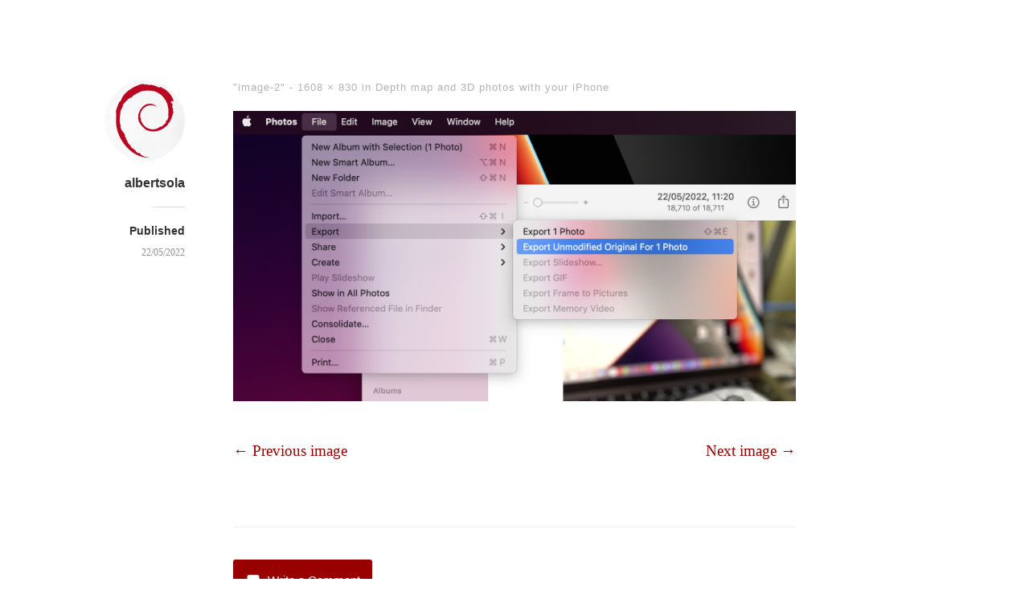

--- FILE ---
content_type: text/html; charset=UTF-8
request_url: https://www.albertsola.pro/depth-map-and-3d-photos-with-your-iphone/image-2/
body_size: 8475
content:
<!DOCTYPE html>
<html itemscope="itemscope" itemtype="http://schema.org/Article" lang="en-GB">
<head>
	<meta charset="UTF-8" />
	<meta name="viewport" content="width=device-width, initial-scale=1, maximum-scale=1" />
	<link rel="profile" href="http://gmpg.org/xfn/11" />
	<link rel="pingback" href="https://www.albertsola.pro/xmlrpc.php" />
	<!--[if lt IE 9]>
	<script src="https://www.albertsola.pro/wp-content/themes/independent-publisher/js/html5.js" type="text/javascript"></script>
	<![endif]-->
	<meta name='robots' content='index, follow, max-image-preview:large, max-snippet:-1, max-video-preview:-1' />

	<!-- This site is optimized with the Yoast SEO plugin v26.8 - https://yoast.com/product/yoast-seo-wordpress/ -->
	<title>image-2 - Albert Sola</title>
	<link rel="canonical" href="https://www.albertsola.pro/depth-map-and-3d-photos-with-your-iphone/image-2/" />
	<meta property="og:locale" content="en_GB" />
	<meta property="og:type" content="article" />
	<meta property="og:title" content="image-2 - Albert Sola" />
	<meta property="og:url" content="https://www.albertsola.pro/depth-map-and-3d-photos-with-your-iphone/image-2/" />
	<meta property="og:site_name" content="Albert Sola" />
	<meta property="og:image" content="https://www.albertsola.pro/depth-map-and-3d-photos-with-your-iphone/image-2" />
	<meta property="og:image:width" content="1608" />
	<meta property="og:image:height" content="830" />
	<meta property="og:image:type" content="image/png" />
	<meta name="twitter:card" content="summary_large_image" />
	<meta name="twitter:site" content="@albertsola" />
	<script type="application/ld+json" class="yoast-schema-graph">{"@context":"https://schema.org","@graph":[{"@type":"WebPage","@id":"https://www.albertsola.pro/depth-map-and-3d-photos-with-your-iphone/image-2/","url":"https://www.albertsola.pro/depth-map-and-3d-photos-with-your-iphone/image-2/","name":"image-2 - Albert Sola","isPartOf":{"@id":"https://www.albertsola.pro/#website"},"primaryImageOfPage":{"@id":"https://www.albertsola.pro/depth-map-and-3d-photos-with-your-iphone/image-2/#primaryimage"},"image":{"@id":"https://www.albertsola.pro/depth-map-and-3d-photos-with-your-iphone/image-2/#primaryimage"},"thumbnailUrl":"https://www.albertsola.pro/wp-content/uploads/2022/05/image-2.png","datePublished":"2022-05-22T10:38:24+00:00","breadcrumb":{"@id":"https://www.albertsola.pro/depth-map-and-3d-photos-with-your-iphone/image-2/#breadcrumb"},"inLanguage":"en-GB","potentialAction":[{"@type":"ReadAction","target":["https://www.albertsola.pro/depth-map-and-3d-photos-with-your-iphone/image-2/"]}]},{"@type":"ImageObject","inLanguage":"en-GB","@id":"https://www.albertsola.pro/depth-map-and-3d-photos-with-your-iphone/image-2/#primaryimage","url":"https://www.albertsola.pro/wp-content/uploads/2022/05/image-2.png","contentUrl":"https://www.albertsola.pro/wp-content/uploads/2022/05/image-2.png","width":1608,"height":830},{"@type":"BreadcrumbList","@id":"https://www.albertsola.pro/depth-map-and-3d-photos-with-your-iphone/image-2/#breadcrumb","itemListElement":[{"@type":"ListItem","position":1,"name":"Home","item":"https://www.albertsola.pro/"},{"@type":"ListItem","position":2,"name":"Depth map and 3D photos with your iPhone","item":"https://www.albertsola.pro/depth-map-and-3d-photos-with-your-iphone/"},{"@type":"ListItem","position":3,"name":"image-2"}]},{"@type":"WebSite","@id":"https://www.albertsola.pro/#website","url":"https://www.albertsola.pro/","name":"Albert Sola","description":"Tech notes from Albert","potentialAction":[{"@type":"SearchAction","target":{"@type":"EntryPoint","urlTemplate":"https://www.albertsola.pro/?s={search_term_string}"},"query-input":{"@type":"PropertyValueSpecification","valueRequired":true,"valueName":"search_term_string"}}],"inLanguage":"en-GB"}]}</script>
	<!-- / Yoast SEO plugin. -->


<link rel='dns-prefetch' href='//www.googletagmanager.com' />
<link rel="alternate" type="application/rss+xml" title="Albert Sola &raquo; Feed" href="https://www.albertsola.pro/feed/" />
<link rel="alternate" type="application/rss+xml" title="Albert Sola &raquo; Comments Feed" href="https://www.albertsola.pro/comments/feed/" />
<link rel="alternate" type="application/rss+xml" title="Albert Sola &raquo; image-2 Comments Feed" href="https://www.albertsola.pro/depth-map-and-3d-photos-with-your-iphone/image-2/feed/" />
<link rel="alternate" title="oEmbed (JSON)" type="application/json+oembed" href="https://www.albertsola.pro/wp-json/oembed/1.0/embed?url=https%3A%2F%2Fwww.albertsola.pro%2Fdepth-map-and-3d-photos-with-your-iphone%2Fimage-2%2F" />
<link rel="alternate" title="oEmbed (XML)" type="text/xml+oembed" href="https://www.albertsola.pro/wp-json/oembed/1.0/embed?url=https%3A%2F%2Fwww.albertsola.pro%2Fdepth-map-and-3d-photos-with-your-iphone%2Fimage-2%2F&#038;format=xml" />
<style id='wp-img-auto-sizes-contain-inline-css' type='text/css'>
img:is([sizes=auto i],[sizes^="auto," i]){contain-intrinsic-size:3000px 1500px}
/*# sourceURL=wp-img-auto-sizes-contain-inline-css */
</style>
<style id='wp-emoji-styles-inline-css' type='text/css'>

	img.wp-smiley, img.emoji {
		display: inline !important;
		border: none !important;
		box-shadow: none !important;
		height: 1em !important;
		width: 1em !important;
		margin: 0 0.07em !important;
		vertical-align: -0.1em !important;
		background: none !important;
		padding: 0 !important;
	}
/*# sourceURL=wp-emoji-styles-inline-css */
</style>
<style id='wp-block-library-inline-css' type='text/css'>
:root{--wp-block-synced-color:#7a00df;--wp-block-synced-color--rgb:122,0,223;--wp-bound-block-color:var(--wp-block-synced-color);--wp-editor-canvas-background:#ddd;--wp-admin-theme-color:#007cba;--wp-admin-theme-color--rgb:0,124,186;--wp-admin-theme-color-darker-10:#006ba1;--wp-admin-theme-color-darker-10--rgb:0,107,160.5;--wp-admin-theme-color-darker-20:#005a87;--wp-admin-theme-color-darker-20--rgb:0,90,135;--wp-admin-border-width-focus:2px}@media (min-resolution:192dpi){:root{--wp-admin-border-width-focus:1.5px}}.wp-element-button{cursor:pointer}:root .has-very-light-gray-background-color{background-color:#eee}:root .has-very-dark-gray-background-color{background-color:#313131}:root .has-very-light-gray-color{color:#eee}:root .has-very-dark-gray-color{color:#313131}:root .has-vivid-green-cyan-to-vivid-cyan-blue-gradient-background{background:linear-gradient(135deg,#00d084,#0693e3)}:root .has-purple-crush-gradient-background{background:linear-gradient(135deg,#34e2e4,#4721fb 50%,#ab1dfe)}:root .has-hazy-dawn-gradient-background{background:linear-gradient(135deg,#faaca8,#dad0ec)}:root .has-subdued-olive-gradient-background{background:linear-gradient(135deg,#fafae1,#67a671)}:root .has-atomic-cream-gradient-background{background:linear-gradient(135deg,#fdd79a,#004a59)}:root .has-nightshade-gradient-background{background:linear-gradient(135deg,#330968,#31cdcf)}:root .has-midnight-gradient-background{background:linear-gradient(135deg,#020381,#2874fc)}:root{--wp--preset--font-size--normal:16px;--wp--preset--font-size--huge:42px}.has-regular-font-size{font-size:1em}.has-larger-font-size{font-size:2.625em}.has-normal-font-size{font-size:var(--wp--preset--font-size--normal)}.has-huge-font-size{font-size:var(--wp--preset--font-size--huge)}.has-text-align-center{text-align:center}.has-text-align-left{text-align:left}.has-text-align-right{text-align:right}.has-fit-text{white-space:nowrap!important}#end-resizable-editor-section{display:none}.aligncenter{clear:both}.items-justified-left{justify-content:flex-start}.items-justified-center{justify-content:center}.items-justified-right{justify-content:flex-end}.items-justified-space-between{justify-content:space-between}.screen-reader-text{border:0;clip-path:inset(50%);height:1px;margin:-1px;overflow:hidden;padding:0;position:absolute;width:1px;word-wrap:normal!important}.screen-reader-text:focus{background-color:#ddd;clip-path:none;color:#444;display:block;font-size:1em;height:auto;left:5px;line-height:normal;padding:15px 23px 14px;text-decoration:none;top:5px;width:auto;z-index:100000}html :where(.has-border-color){border-style:solid}html :where([style*=border-top-color]){border-top-style:solid}html :where([style*=border-right-color]){border-right-style:solid}html :where([style*=border-bottom-color]){border-bottom-style:solid}html :where([style*=border-left-color]){border-left-style:solid}html :where([style*=border-width]){border-style:solid}html :where([style*=border-top-width]){border-top-style:solid}html :where([style*=border-right-width]){border-right-style:solid}html :where([style*=border-bottom-width]){border-bottom-style:solid}html :where([style*=border-left-width]){border-left-style:solid}html :where(img[class*=wp-image-]){height:auto;max-width:100%}:where(figure){margin:0 0 1em}html :where(.is-position-sticky){--wp-admin--admin-bar--position-offset:var(--wp-admin--admin-bar--height,0px)}@media screen and (max-width:600px){html :where(.is-position-sticky){--wp-admin--admin-bar--position-offset:0px}}

/*# sourceURL=wp-block-library-inline-css */
</style><style id='global-styles-inline-css' type='text/css'>
:root{--wp--preset--aspect-ratio--square: 1;--wp--preset--aspect-ratio--4-3: 4/3;--wp--preset--aspect-ratio--3-4: 3/4;--wp--preset--aspect-ratio--3-2: 3/2;--wp--preset--aspect-ratio--2-3: 2/3;--wp--preset--aspect-ratio--16-9: 16/9;--wp--preset--aspect-ratio--9-16: 9/16;--wp--preset--color--black: #000000;--wp--preset--color--cyan-bluish-gray: #abb8c3;--wp--preset--color--white: #ffffff;--wp--preset--color--pale-pink: #f78da7;--wp--preset--color--vivid-red: #cf2e2e;--wp--preset--color--luminous-vivid-orange: #ff6900;--wp--preset--color--luminous-vivid-amber: #fcb900;--wp--preset--color--light-green-cyan: #7bdcb5;--wp--preset--color--vivid-green-cyan: #00d084;--wp--preset--color--pale-cyan-blue: #8ed1fc;--wp--preset--color--vivid-cyan-blue: #0693e3;--wp--preset--color--vivid-purple: #9b51e0;--wp--preset--gradient--vivid-cyan-blue-to-vivid-purple: linear-gradient(135deg,rgb(6,147,227) 0%,rgb(155,81,224) 100%);--wp--preset--gradient--light-green-cyan-to-vivid-green-cyan: linear-gradient(135deg,rgb(122,220,180) 0%,rgb(0,208,130) 100%);--wp--preset--gradient--luminous-vivid-amber-to-luminous-vivid-orange: linear-gradient(135deg,rgb(252,185,0) 0%,rgb(255,105,0) 100%);--wp--preset--gradient--luminous-vivid-orange-to-vivid-red: linear-gradient(135deg,rgb(255,105,0) 0%,rgb(207,46,46) 100%);--wp--preset--gradient--very-light-gray-to-cyan-bluish-gray: linear-gradient(135deg,rgb(238,238,238) 0%,rgb(169,184,195) 100%);--wp--preset--gradient--cool-to-warm-spectrum: linear-gradient(135deg,rgb(74,234,220) 0%,rgb(151,120,209) 20%,rgb(207,42,186) 40%,rgb(238,44,130) 60%,rgb(251,105,98) 80%,rgb(254,248,76) 100%);--wp--preset--gradient--blush-light-purple: linear-gradient(135deg,rgb(255,206,236) 0%,rgb(152,150,240) 100%);--wp--preset--gradient--blush-bordeaux: linear-gradient(135deg,rgb(254,205,165) 0%,rgb(254,45,45) 50%,rgb(107,0,62) 100%);--wp--preset--gradient--luminous-dusk: linear-gradient(135deg,rgb(255,203,112) 0%,rgb(199,81,192) 50%,rgb(65,88,208) 100%);--wp--preset--gradient--pale-ocean: linear-gradient(135deg,rgb(255,245,203) 0%,rgb(182,227,212) 50%,rgb(51,167,181) 100%);--wp--preset--gradient--electric-grass: linear-gradient(135deg,rgb(202,248,128) 0%,rgb(113,206,126) 100%);--wp--preset--gradient--midnight: linear-gradient(135deg,rgb(2,3,129) 0%,rgb(40,116,252) 100%);--wp--preset--font-size--small: 13px;--wp--preset--font-size--medium: 20px;--wp--preset--font-size--large: 36px;--wp--preset--font-size--x-large: 42px;--wp--preset--spacing--20: 0.44rem;--wp--preset--spacing--30: 0.67rem;--wp--preset--spacing--40: 1rem;--wp--preset--spacing--50: 1.5rem;--wp--preset--spacing--60: 2.25rem;--wp--preset--spacing--70: 3.38rem;--wp--preset--spacing--80: 5.06rem;--wp--preset--shadow--natural: 6px 6px 9px rgba(0, 0, 0, 0.2);--wp--preset--shadow--deep: 12px 12px 50px rgba(0, 0, 0, 0.4);--wp--preset--shadow--sharp: 6px 6px 0px rgba(0, 0, 0, 0.2);--wp--preset--shadow--outlined: 6px 6px 0px -3px rgb(255, 255, 255), 6px 6px rgb(0, 0, 0);--wp--preset--shadow--crisp: 6px 6px 0px rgb(0, 0, 0);}:where(.is-layout-flex){gap: 0.5em;}:where(.is-layout-grid){gap: 0.5em;}body .is-layout-flex{display: flex;}.is-layout-flex{flex-wrap: wrap;align-items: center;}.is-layout-flex > :is(*, div){margin: 0;}body .is-layout-grid{display: grid;}.is-layout-grid > :is(*, div){margin: 0;}:where(.wp-block-columns.is-layout-flex){gap: 2em;}:where(.wp-block-columns.is-layout-grid){gap: 2em;}:where(.wp-block-post-template.is-layout-flex){gap: 1.25em;}:where(.wp-block-post-template.is-layout-grid){gap: 1.25em;}.has-black-color{color: var(--wp--preset--color--black) !important;}.has-cyan-bluish-gray-color{color: var(--wp--preset--color--cyan-bluish-gray) !important;}.has-white-color{color: var(--wp--preset--color--white) !important;}.has-pale-pink-color{color: var(--wp--preset--color--pale-pink) !important;}.has-vivid-red-color{color: var(--wp--preset--color--vivid-red) !important;}.has-luminous-vivid-orange-color{color: var(--wp--preset--color--luminous-vivid-orange) !important;}.has-luminous-vivid-amber-color{color: var(--wp--preset--color--luminous-vivid-amber) !important;}.has-light-green-cyan-color{color: var(--wp--preset--color--light-green-cyan) !important;}.has-vivid-green-cyan-color{color: var(--wp--preset--color--vivid-green-cyan) !important;}.has-pale-cyan-blue-color{color: var(--wp--preset--color--pale-cyan-blue) !important;}.has-vivid-cyan-blue-color{color: var(--wp--preset--color--vivid-cyan-blue) !important;}.has-vivid-purple-color{color: var(--wp--preset--color--vivid-purple) !important;}.has-black-background-color{background-color: var(--wp--preset--color--black) !important;}.has-cyan-bluish-gray-background-color{background-color: var(--wp--preset--color--cyan-bluish-gray) !important;}.has-white-background-color{background-color: var(--wp--preset--color--white) !important;}.has-pale-pink-background-color{background-color: var(--wp--preset--color--pale-pink) !important;}.has-vivid-red-background-color{background-color: var(--wp--preset--color--vivid-red) !important;}.has-luminous-vivid-orange-background-color{background-color: var(--wp--preset--color--luminous-vivid-orange) !important;}.has-luminous-vivid-amber-background-color{background-color: var(--wp--preset--color--luminous-vivid-amber) !important;}.has-light-green-cyan-background-color{background-color: var(--wp--preset--color--light-green-cyan) !important;}.has-vivid-green-cyan-background-color{background-color: var(--wp--preset--color--vivid-green-cyan) !important;}.has-pale-cyan-blue-background-color{background-color: var(--wp--preset--color--pale-cyan-blue) !important;}.has-vivid-cyan-blue-background-color{background-color: var(--wp--preset--color--vivid-cyan-blue) !important;}.has-vivid-purple-background-color{background-color: var(--wp--preset--color--vivid-purple) !important;}.has-black-border-color{border-color: var(--wp--preset--color--black) !important;}.has-cyan-bluish-gray-border-color{border-color: var(--wp--preset--color--cyan-bluish-gray) !important;}.has-white-border-color{border-color: var(--wp--preset--color--white) !important;}.has-pale-pink-border-color{border-color: var(--wp--preset--color--pale-pink) !important;}.has-vivid-red-border-color{border-color: var(--wp--preset--color--vivid-red) !important;}.has-luminous-vivid-orange-border-color{border-color: var(--wp--preset--color--luminous-vivid-orange) !important;}.has-luminous-vivid-amber-border-color{border-color: var(--wp--preset--color--luminous-vivid-amber) !important;}.has-light-green-cyan-border-color{border-color: var(--wp--preset--color--light-green-cyan) !important;}.has-vivid-green-cyan-border-color{border-color: var(--wp--preset--color--vivid-green-cyan) !important;}.has-pale-cyan-blue-border-color{border-color: var(--wp--preset--color--pale-cyan-blue) !important;}.has-vivid-cyan-blue-border-color{border-color: var(--wp--preset--color--vivid-cyan-blue) !important;}.has-vivid-purple-border-color{border-color: var(--wp--preset--color--vivid-purple) !important;}.has-vivid-cyan-blue-to-vivid-purple-gradient-background{background: var(--wp--preset--gradient--vivid-cyan-blue-to-vivid-purple) !important;}.has-light-green-cyan-to-vivid-green-cyan-gradient-background{background: var(--wp--preset--gradient--light-green-cyan-to-vivid-green-cyan) !important;}.has-luminous-vivid-amber-to-luminous-vivid-orange-gradient-background{background: var(--wp--preset--gradient--luminous-vivid-amber-to-luminous-vivid-orange) !important;}.has-luminous-vivid-orange-to-vivid-red-gradient-background{background: var(--wp--preset--gradient--luminous-vivid-orange-to-vivid-red) !important;}.has-very-light-gray-to-cyan-bluish-gray-gradient-background{background: var(--wp--preset--gradient--very-light-gray-to-cyan-bluish-gray) !important;}.has-cool-to-warm-spectrum-gradient-background{background: var(--wp--preset--gradient--cool-to-warm-spectrum) !important;}.has-blush-light-purple-gradient-background{background: var(--wp--preset--gradient--blush-light-purple) !important;}.has-blush-bordeaux-gradient-background{background: var(--wp--preset--gradient--blush-bordeaux) !important;}.has-luminous-dusk-gradient-background{background: var(--wp--preset--gradient--luminous-dusk) !important;}.has-pale-ocean-gradient-background{background: var(--wp--preset--gradient--pale-ocean) !important;}.has-electric-grass-gradient-background{background: var(--wp--preset--gradient--electric-grass) !important;}.has-midnight-gradient-background{background: var(--wp--preset--gradient--midnight) !important;}.has-small-font-size{font-size: var(--wp--preset--font-size--small) !important;}.has-medium-font-size{font-size: var(--wp--preset--font-size--medium) !important;}.has-large-font-size{font-size: var(--wp--preset--font-size--large) !important;}.has-x-large-font-size{font-size: var(--wp--preset--font-size--x-large) !important;}
/*# sourceURL=global-styles-inline-css */
</style>

<style id='classic-theme-styles-inline-css' type='text/css'>
/*! This file is auto-generated */
.wp-block-button__link{color:#fff;background-color:#32373c;border-radius:9999px;box-shadow:none;text-decoration:none;padding:calc(.667em + 2px) calc(1.333em + 2px);font-size:1.125em}.wp-block-file__button{background:#32373c;color:#fff;text-decoration:none}
/*# sourceURL=/wp-includes/css/classic-themes.min.css */
</style>
<link rel='stylesheet' id='genericons-css' href='https://www.albertsola.pro/wp-content/themes/independent-publisher/fonts/genericons/genericons.css?ver=3.1' type='text/css' media='all' />
<link rel='stylesheet' id='independent-publisher-style-css' href='https://www.albertsola.pro/wp-content/themes/independent-publisher/style.css?ver=6.9' type='text/css' media='all' />
<link rel='stylesheet' id='customizer-css' href='https://www.albertsola.pro/wp-admin/admin-ajax.php?action=independent_publisher_customizer_css&#038;ver=1.7' type='text/css' media='all' />
<script type="text/javascript" src="https://www.albertsola.pro/wp-includes/js/jquery/jquery.min.js?ver=3.7.1" id="jquery-core-js"></script>
<script type="text/javascript" src="https://www.albertsola.pro/wp-includes/js/jquery/jquery-migrate.min.js?ver=3.4.1" id="jquery-migrate-js"></script>
<script type="text/javascript" src="https://www.albertsola.pro/wp-content/themes/independent-publisher/js/keyboard-image-navigation.js?ver=20120202" id="keyboard-image-navigation-js"></script>
<script type="text/javascript" src="https://www.albertsola.pro/wp-content/themes/independent-publisher/js/fade-post-title.js?ver=6.9" id="fade-post-title-js"></script>
<script type="text/javascript" src="https://www.albertsola.pro/wp-content/themes/independent-publisher/js/enhanced-comment-form.js?ver=1.0" id="enhanced-comment-form-js-js"></script>

<!-- Google tag (gtag.js) snippet added by Site Kit -->
<!-- Google Analytics snippet added by Site Kit -->
<script type="text/javascript" src="https://www.googletagmanager.com/gtag/js?id=GT-5TQ4RFL" id="google_gtagjs-js" async></script>
<script type="text/javascript" id="google_gtagjs-js-after">
/* <![CDATA[ */
window.dataLayer = window.dataLayer || [];function gtag(){dataLayer.push(arguments);}
gtag("set","linker",{"domains":["www.albertsola.pro"]});
gtag("js", new Date());
gtag("set", "developer_id.dZTNiMT", true);
gtag("config", "GT-5TQ4RFL");
//# sourceURL=google_gtagjs-js-after
/* ]]> */
</script>
<link rel="https://api.w.org/" href="https://www.albertsola.pro/wp-json/" /><link rel="alternate" title="JSON" type="application/json" href="https://www.albertsola.pro/wp-json/wp/v2/media/320" /><link rel="EditURI" type="application/rsd+xml" title="RSD" href="https://www.albertsola.pro/xmlrpc.php?rsd" />
<meta name="generator" content="WordPress 6.9" />
<link rel='shortlink' href='https://www.albertsola.pro/?p=320' />
<meta name="generator" content="Site Kit by Google 1.170.0" /><link rel="icon" href="https://www.albertsola.pro/wp-content/uploads/2023/04/cropped-debian-logo-1024x576-1-32x32.png" sizes="32x32" />
<link rel="icon" href="https://www.albertsola.pro/wp-content/uploads/2023/04/cropped-debian-logo-1024x576-1-192x192.png" sizes="192x192" />
<link rel="apple-touch-icon" href="https://www.albertsola.pro/wp-content/uploads/2023/04/cropped-debian-logo-1024x576-1-180x180.png" />
<meta name="msapplication-TileImage" content="https://www.albertsola.pro/wp-content/uploads/2023/04/cropped-debian-logo-1024x576-1-270x270.png" />
</head>

<body class="attachment wp-singular attachment-template-default single single-attachment postid-320 attachmentid-320 attachment-png wp-theme-independent-publisher h-entry hentry" itemscope="itemscope" itemtype="http://schema.org/WebPage">



<div id="page" class="site">
	<header id="masthead" class="site-header" role="banner" itemscope itemtype="http://schema.org/WPHeader">

		<div class="site-header-info">
											
					<a class="site-logo" href="https://www.albertsola.pro">
				<img alt='' src='https://secure.gravatar.com/avatar/d57137c868c0480eca53fc492690b14cd9c12df404bcb0e777ce130cd12b4a6f?s=100&#038;d=mm&#038;r=g' srcset='https://secure.gravatar.com/avatar/d57137c868c0480eca53fc492690b14cd9c12df404bcb0e777ce130cd12b4a6f?s=200&#038;d=mm&#038;r=g 2x' class='avatar avatar-100 photo u-photo' height='100' width='100' decoding='async'/>			</a>
		
		<div class="site-title"><span class="byline"><span class="author p-author vcard h-card"><a class="u-url url fn n" href="https://www.albertsola.pro" title="View all posts by albertsola" rel="author">albertsola</a></span></span></div>
		<div class="site-description"></div>

		
		<div class="site-published-separator"></div>
		<h2 class="site-published">Published</h2>
		<h2 class="site-published-date"><a href="https://www.albertsola.pro/depth-map-and-3d-photos-with-your-iphone/image-2/" title="image-2" rel="bookmark"><time class="entry-date dt-published" datetime="2022-05-22T10:38:24+0000" itemprop="datePublished" pubdate="pubdate">22/05/2022</time></a></h2>
				
									</div>

				
			</header>
	<!-- #masthead .site-header -->

	<div id="main" class="site-main">

	<div id="primary" class="content-area image-attachment">
		<div id="content" class="site-content" role="main">

			
				<article id="post-320" class="post-320 attachment type-attachment status-inherit">
					<header class="entry-header">
						<h2 class="entry-title-meta">
							"image-2" - <a href="https://www.albertsola.pro/wp-content/uploads/2022/05/image-2.png" title="Link to full-size image">1608 &times; 830</a> in <a href="https://www.albertsola.pro/depth-map-and-3d-photos-with-your-iphone/" title="Return to Depth map and 3D photos with your iPhone" rel="gallery">Depth map and 3D photos with your iPhone</a>
													</h2>

						<!-- .entry-meta -->
					</header>
					<!-- .entry-header -->

					<div class="entry-content">

						<div class="entry-attachment">
							<div class="attachment">
								
								<a href="https://www.albertsola.pro/depth-map-and-3d-photos-with-your-iphone/image-3/" title="image-2" rel="attachment"><img width="1200" height="619" src="https://www.albertsola.pro/wp-content/uploads/2022/05/image-2.png" class="attachment-1200x1200 size-1200x1200" alt="" decoding="async" fetchpriority="high" srcset="https://www.albertsola.pro/wp-content/uploads/2022/05/image-2.png 1608w, https://www.albertsola.pro/wp-content/uploads/2022/05/image-2-300x155.png 300w, https://www.albertsola.pro/wp-content/uploads/2022/05/image-2-1024x529.png 1024w, https://www.albertsola.pro/wp-content/uploads/2022/05/image-2-768x396.png 768w, https://www.albertsola.pro/wp-content/uploads/2022/05/image-2-1536x793.png 1536w, https://www.albertsola.pro/wp-content/uploads/2022/05/image-2-700x361.png 700w" sizes="(max-width: 1200px) 100vw, 1200px" /></a>
							</div>
							<!-- .attachment -->

													</div>
						<!-- .entry-attachment -->

						
						<nav id="image-navigation" class="site-navigation">
							<span class="previous-image"><a href='https://www.albertsola.pro/depth-map-and-3d-photos-with-your-iphone/image-1/'>&larr; Previous image</a></span>
							<span class="next-image"><a href='https://www.albertsola.pro/depth-map-and-3d-photos-with-your-iphone/image-3/'>Next image &rarr;</a></span>
						</nav>
						<!-- #image-navigation -->

					</div>
					<!-- .entry-content -->

							<div class="post-author-bottom">
			<div class="post-author-card">
				<a class="site-logo" href="https://www.albertsola.pro">
					<img alt='' src='https://secure.gravatar.com/avatar/d57137c868c0480eca53fc492690b14cd9c12df404bcb0e777ce130cd12b4a6f?s=100&#038;d=mm&#038;r=g' srcset='https://secure.gravatar.com/avatar/d57137c868c0480eca53fc492690b14cd9c12df404bcb0e777ce130cd12b4a6f?s=200&#038;d=mm&#038;r=g 2x' class='avatar avatar-100 photo u-photo' height='100' width='100' decoding='async'/>				</a>

				<div class="post-author-info">
					<div class="site-title">
						<span class="byline"><span class="author p-author vcard h-card"><a class="u-url url fn n" href="https://www.albertsola.pro" title="View all posts by albertsola" rel="author">albertsola</a></span></span>					</div>

					<div class="site-description"></div>
				</div>
				<div class="post-published-date">
					<h2 class="site-published">Published</h2>
					<h2 class="site-published-date"><a href="https://www.albertsola.pro/depth-map-and-3d-photos-with-your-iphone/image-2/" title="image-2" rel="bookmark"><time class="entry-date dt-published" datetime="2022-05-22T10:38:24+0000" itemprop="datePublished" pubdate="pubdate">22/05/2022</time></a></h2>
										
					
				</div>
			</div>
		</div>
		<!-- .post-author-bottom -->
		
					<footer class="entry-meta">
						
													<div id="share-comment-button">
								<button>
									<i class="share-comment-icon"></i>Write a Comment								</button>
							</div>
						
											</footer>

					<!-- .entry-meta -->
				</article><!-- #post-320 -->

				
	<div id="commentform-top"></div> <!-- do not remove; used by jQuery to move the comment reply form here -->
		<div id="respond" class="comment-respond">
		<h3 id="reply-title" class="comment-reply-title"> <small><a rel="nofollow" id="cancel-comment-reply-link" href="/depth-map-and-3d-photos-with-your-iphone/image-2/" style="display:none;">Cancel Reply</a></small></h3><form action="https://www.albertsola.pro/wp-comments-post.php" method="post" id="commentform" class="comment-form"><div id="main-reply-title"><h3>Write a Comment</h3></div><div class="comment-form-reply-title"><p>Comment</p></div><p class="comment-form-comment" id="comment-form-field"><textarea id="comment" name="comment" cols="60" rows="6" aria-required="true"></textarea></p><p class="comment-form-author"><label for="author">Name</label><input id="author" name="author" type="text" value="" /></p>
<p class="comment-form-email"><label for="email">Email</label><input id="email" name="email" type="text" value="" /></p>
<p class="comment-form-url"><label for="url">Website</label><input id="url" name="url" type="text" value="" /></p>
<p class="comment-form-cookies-consent"><input id="wp-comment-cookies-consent" name="wp-comment-cookies-consent" type="checkbox" value="yes" /> <label for="wp-comment-cookies-consent">Save my name, email, and website in this browser for the next time I comment.</label></p>
<p class="form-submit"><input name="submit" type="submit" id="submit" class="submit" value="Submit Comment" /> <input type='hidden' name='comment_post_ID' value='320' id='comment_post_ID' />
<input type='hidden' name='comment_parent' id='comment_parent' value='0' />
</p><p style="display: none;"><input type="hidden" id="akismet_comment_nonce" name="akismet_comment_nonce" value="0dd22d2d58" /></p><p style="display: none !important;" class="akismet-fields-container" data-prefix="ak_"><label>&#916;<textarea name="ak_hp_textarea" cols="45" rows="8" maxlength="100"></textarea></label><input type="hidden" id="ak_js_1" name="ak_js" value="7"/><script>document.getElementById( "ak_js_1" ).setAttribute( "value", ( new Date() ).getTime() );</script></p></form>	</div><!-- #respond -->
	

	<div id="comments" class="comments-area">
				
		
		
		
		
	</div><!-- #comments .comments-area -->


			
		</div>
		<!-- #content .site-content -->
	</div><!-- #primary .content-area .image-attachment -->


</div><!-- #main .site-main -->

<footer id="colophon" class="site-footer" itemscope="itemscope" itemtype="http://schema.org/WPFooter" role="contentinfo">
	<div class="site-info">
		<a href="http://independentpublisher.me" rel="designer" title="Independent Publisher: A beautiful reader-focused WordPress theme, for you.">Independent Publisher</a> empowered by <a href="http://wordpress.org/" rel="generator" title="WordPress: A free open-source publishing platform">WordPress</a>	</div>
	<!-- .site-info -->
</footer><!-- #colophon .site-footer -->
</div><!-- #page .hfeed .site -->

<script type="speculationrules">
{"prefetch":[{"source":"document","where":{"and":[{"href_matches":"/*"},{"not":{"href_matches":["/wp-*.php","/wp-admin/*","/wp-content/uploads/*","/wp-content/*","/wp-content/plugins/*","/wp-content/themes/independent-publisher/*","/*\\?(.+)"]}},{"not":{"selector_matches":"a[rel~=\"nofollow\"]"}},{"not":{"selector_matches":".no-prefetch, .no-prefetch a"}}]},"eagerness":"conservative"}]}
</script>
<script type="text/javascript" src="https://www.albertsola.pro/wp-content/themes/independent-publisher/js/skip-link-focus-fix.js?ver=20130115" id="independent-publisher-skip-link-focus-fix-js"></script>
<script type="text/javascript" src="https://www.albertsola.pro/wp-includes/js/comment-reply.min.js?ver=6.9" id="comment-reply-js" async="async" data-wp-strategy="async" fetchpriority="low"></script>
<script defer type="text/javascript" src="https://www.albertsola.pro/wp-content/plugins/akismet/_inc/akismet-frontend.js?ver=1763058815" id="akismet-frontend-js"></script>
<script id="wp-emoji-settings" type="application/json">
{"baseUrl":"https://s.w.org/images/core/emoji/17.0.2/72x72/","ext":".png","svgUrl":"https://s.w.org/images/core/emoji/17.0.2/svg/","svgExt":".svg","source":{"concatemoji":"https://www.albertsola.pro/wp-includes/js/wp-emoji-release.min.js?ver=6.9"}}
</script>
<script type="module">
/* <![CDATA[ */
/*! This file is auto-generated */
const a=JSON.parse(document.getElementById("wp-emoji-settings").textContent),o=(window._wpemojiSettings=a,"wpEmojiSettingsSupports"),s=["flag","emoji"];function i(e){try{var t={supportTests:e,timestamp:(new Date).valueOf()};sessionStorage.setItem(o,JSON.stringify(t))}catch(e){}}function c(e,t,n){e.clearRect(0,0,e.canvas.width,e.canvas.height),e.fillText(t,0,0);t=new Uint32Array(e.getImageData(0,0,e.canvas.width,e.canvas.height).data);e.clearRect(0,0,e.canvas.width,e.canvas.height),e.fillText(n,0,0);const a=new Uint32Array(e.getImageData(0,0,e.canvas.width,e.canvas.height).data);return t.every((e,t)=>e===a[t])}function p(e,t){e.clearRect(0,0,e.canvas.width,e.canvas.height),e.fillText(t,0,0);var n=e.getImageData(16,16,1,1);for(let e=0;e<n.data.length;e++)if(0!==n.data[e])return!1;return!0}function u(e,t,n,a){switch(t){case"flag":return n(e,"\ud83c\udff3\ufe0f\u200d\u26a7\ufe0f","\ud83c\udff3\ufe0f\u200b\u26a7\ufe0f")?!1:!n(e,"\ud83c\udde8\ud83c\uddf6","\ud83c\udde8\u200b\ud83c\uddf6")&&!n(e,"\ud83c\udff4\udb40\udc67\udb40\udc62\udb40\udc65\udb40\udc6e\udb40\udc67\udb40\udc7f","\ud83c\udff4\u200b\udb40\udc67\u200b\udb40\udc62\u200b\udb40\udc65\u200b\udb40\udc6e\u200b\udb40\udc67\u200b\udb40\udc7f");case"emoji":return!a(e,"\ud83e\u1fac8")}return!1}function f(e,t,n,a){let r;const o=(r="undefined"!=typeof WorkerGlobalScope&&self instanceof WorkerGlobalScope?new OffscreenCanvas(300,150):document.createElement("canvas")).getContext("2d",{willReadFrequently:!0}),s=(o.textBaseline="top",o.font="600 32px Arial",{});return e.forEach(e=>{s[e]=t(o,e,n,a)}),s}function r(e){var t=document.createElement("script");t.src=e,t.defer=!0,document.head.appendChild(t)}a.supports={everything:!0,everythingExceptFlag:!0},new Promise(t=>{let n=function(){try{var e=JSON.parse(sessionStorage.getItem(o));if("object"==typeof e&&"number"==typeof e.timestamp&&(new Date).valueOf()<e.timestamp+604800&&"object"==typeof e.supportTests)return e.supportTests}catch(e){}return null}();if(!n){if("undefined"!=typeof Worker&&"undefined"!=typeof OffscreenCanvas&&"undefined"!=typeof URL&&URL.createObjectURL&&"undefined"!=typeof Blob)try{var e="postMessage("+f.toString()+"("+[JSON.stringify(s),u.toString(),c.toString(),p.toString()].join(",")+"));",a=new Blob([e],{type:"text/javascript"});const r=new Worker(URL.createObjectURL(a),{name:"wpTestEmojiSupports"});return void(r.onmessage=e=>{i(n=e.data),r.terminate(),t(n)})}catch(e){}i(n=f(s,u,c,p))}t(n)}).then(e=>{for(const n in e)a.supports[n]=e[n],a.supports.everything=a.supports.everything&&a.supports[n],"flag"!==n&&(a.supports.everythingExceptFlag=a.supports.everythingExceptFlag&&a.supports[n]);var t;a.supports.everythingExceptFlag=a.supports.everythingExceptFlag&&!a.supports.flag,a.supports.everything||((t=a.source||{}).concatemoji?r(t.concatemoji):t.wpemoji&&t.twemoji&&(r(t.twemoji),r(t.wpemoji)))});
//# sourceURL=https://www.albertsola.pro/wp-includes/js/wp-emoji-loader.min.js
/* ]]> */
</script>

</body>
</html>


--- FILE ---
content_type: text/javascript
request_url: https://www.albertsola.pro/wp-content/themes/independent-publisher/js/keyboard-image-navigation.js?ver=20120202
body_size: 21
content:
jQuery(document).ready(function ($) {
	$(document).keydown(function (e) {
		var url = false;
		if (e.which == 37) {  // Left arrow key code
			url = $('.previous-image a').attr('href');
		}
		else if (e.which == 39) {  // Right arrow key code
			url = $('.entry-attachment a').attr('href');
		}
		if (url && ( !$('textarea, input').is(':focus') )) {
			window.location = url;
		}
	});
});